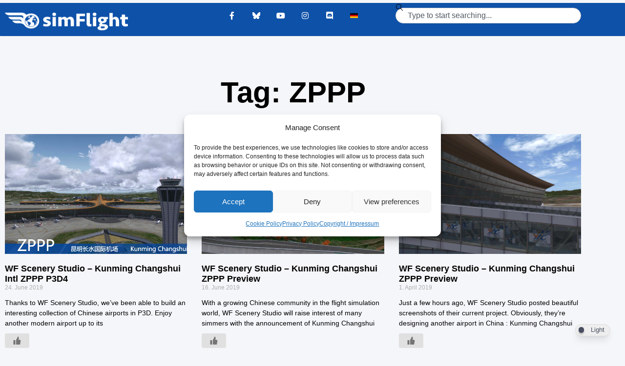

--- FILE ---
content_type: text/javascript
request_url: https://www.simflight.com/wp-content/plugins/flexible-scroll-top/public/js/flexible-scroll-top-public.js?ver=1.5.1
body_size: 1318
content:
(function( $ ) {
	'use strict';

	/**
	 * All of the code for your public-facing JavaScript source
	 * should reside in this file.
	 *
	 * Note: It has been assumed you will write jQuery code here, so the
	 * $ function reference has been prepared for usage within the scope
	 * of this function.
	 *
	 * This enables you to define handlers, for when the DOM is ready:
	 *
	 * $(function() {
	 *
	 * });
	 *
	 * When the window is loaded:
	 *
	 * $( window ).load(function() {
	 *
	 * });
	 *
	 * ...and/or other possibilities.
	 *
	 * Ideally, it is not considered best practise to attach more than a
	 * single DOM-ready or window-load handler for a particular page.
	 * Although scripts in the WordPress core, Plugins and Themes may be
	 * practising this, we should strive to set a better example in our own work.
	 */

	// Back to Top. Based on main.js from https://github.com/CodyHouse/back-to-top
	// fstVars is passed on via wp_localize_script in class-flexible-scroll-top-public.php

	// util.js -- Utility function -- Slimmed down to essential functions

	function Util () {};

	/* 
		class manipulation functions
	*/

	Util.addClass = function(el, className) {
		var classList = className.split(' ');
	 	if (el.classList) el.classList.add(classList[0]);
	 	else if (!Util.hasClass(el, classList[0])) el.className += " " + classList[0];
	 	if (classList.length > 1) Util.addClass(el, classList.slice(1).join(' '));
	};

	Util.removeClass = function(el, className) {
		var classList = className.split(' ');
		if (el.classList) el.classList.remove(classList[0]);	
		else if(Util.hasClass(el, classList[0])) {
			var reg = new RegExp('(\\s|^)' + classList[0] + '(\\s|$)');
			el.className=el.className.replace(reg, ' ');
		}
		if (classList.length > 1) Util.removeClass(el, classList.slice(1).join(' '));
	};

	/* 
		Smooth Scroll
	*/

	Util.scrollTo = function(final, duration, cb) {
	  var start = window.scrollY || document.documentElement.scrollTop,
	      currentTime = null;
	      
	  var animateScroll = function(timestamp){
	  	if (!currentTime) currentTime = timestamp;        
	    var progress = timestamp - currentTime;
	    if(progress > duration) progress = duration;
	    var val = Math.easeInOutQuad(progress, start, final-start, duration);
	    window.scrollTo(0, val);
	    if(progress < duration) {
	        window.requestAnimationFrame(animateScroll);
	    } else {
	      cb && cb();
	    }
	  };

	  window.requestAnimationFrame(animateScroll);
	};

	/* 
		Animation curves
	*/
	Math.easeInOutQuad = function (t, b, c, d) {
		t /= d/2;
		if (t < 1) return c/2*t*t + b;
		t--;
		return -c/2 * (t*(t-2) - 1) + b;
	};

	$(document).ready( function() {

		var backTop = document.getElementsByClassName("fst-button")[0],
			toTopVisibleClass = "to-top--is-visible",
			toTopFadeOutClass = "to-top--fade-out",
			fstPositionClass = fstVars.positionClass,
			fstStyleClass = fstVars.styleClass,
			fstBorderClass = fstVars.borderClass,
			fstColorSchemeClass = fstVars.colorSchemeClass,
			fstOffset = fstVars.offsetShow,
			fstOffsetOpacity = fstVars.offsetFade,
			fstScrollDuration = fstVars.scrolLDuration,
			scrolling = false;

		Util.addClass(backTop, fstPositionClass +" "+ fstStyleClass +" "+ fstBorderClass +" "+ fstColorSchemeClass);

		function checkBackToTop() {
			var windowTop = window.scrollY || document.documentElement.scrollTop;

			if ( windowTop > fstOffset ) {
				Util.addClass(backTop, toTopVisibleClass)
			} else {
				Util.removeClass(backTop, toTopVisibleClass + " " + toTopFadeOutClass)
			}

			if ( windowTop > fstOffsetOpacity ) {
				Util.addClass(backTop, toTopFadeOutClass)
			}

			scrolling = false;
		}

		if ( backTop ) {
			//update back to top visibility on scrolling
			window.addEventListener("scroll", function(event) {
				if( !scrolling ) {
					scrolling = true;
					(!window.requestAnimationFrame) ? setTimeout(checkBackToTop, 250) : window.requestAnimationFrame(checkBackToTop);
				}
			});

			//smooth scroll to top
			backTop.addEventListener("click", function(event) {
				event.preventDefault();
				(!window.requestAnimationFrame) ? window.scrollTo(0, 0) : Util.scrollTo(0, fstScrollDuration);
			});
		}

	});

})( jQuery );
